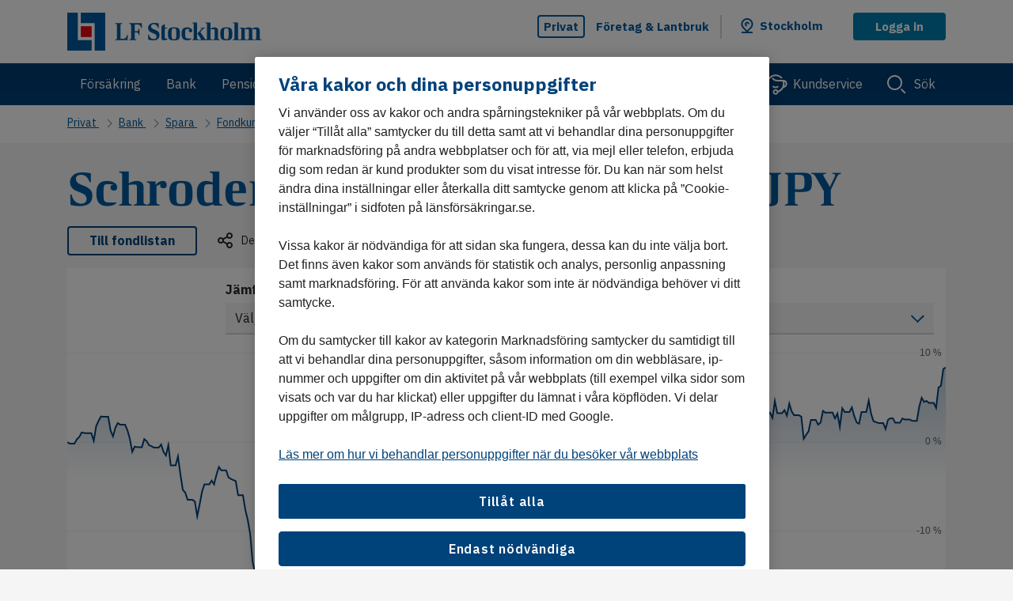

--- FILE ---
content_type: text/html; charset=utf-8
request_url: https://www.lansforsakringar.se/stockholm/privat/bank/spara/fondkurser/fond/?id=F0GBR04ADA
body_size: 8491
content:


<!DOCTYPE html>
<html lang=sv class="no-js">
<head>
	<script type="text/javascript" src="/ruxitagentjs_ICA7NVfqrux_10327251022105625.js" data-dtconfig="rid=RID_291150166|rpid=-2078683332|domain=lansforsakringar.se|reportUrl=/rb_68a59ad1-3b73-4839-a79a-4050e75c0de5|app=2f6eb48e6312ec2a|coo=1|owasp=1|featureHash=ICA7NVfqrux|rdnt=1|uxrgce=1|cuc=gi9ez0at|mel=100000|expw=1|dpvc=1|lastModification=1768214454059|tp=500,50,0|srbbv=2|agentUri=/ruxitagentjs_ICA7NVfqrux_10327251022105625.js"></script><link rel="dns-prefetch" href="https://cdn.cookielaw.org">
	<link rel="dns-prefetch" href="https://cdn.optimizely.com">
	<link rel="dns-prefetch" href="https://analytics.lansforsakringar.se">
	<script data-ot-ignore type="module" src="/Static/lfds-old/lfds.esm.js"></script>
    <link rel="stylesheet" href="/Static/lfds/main.css">


<link href="/Static/css/shared/style.css?v=zENZmR8mkwHrHRcAHTgXbr6I0dzzJXcxJuemt2KSRUs1" as="style"  rel="preload">

	<!-- Preload JS -->
	

	<link data-ot-ignore href="/Static/js/lfui.min.js?v=1lbQ2pc24FU2mbjcILR62MY4T_-u0MPP71-A8H6eqOs1" rel="modulepreload">


<link data-ot-ignore href="/Static/js/jquery-min.js?v=EEZBCVzQe1TpkEUeLfjEm53wpuqSSXGjiXFWAVaewp81" as="script" rel="preload">
<link data-ot-ignore href="/Static/js/modernizr.js?v=Ee7kjL-cYY9moq5v6jY3e8v3ltKundm3-al2FokWUPA1" as="script" rel="preload">
<link data-ot-ignore href="/Static/js/bundle.js?v=ZBp9exsxFQ-9NcEN8fshTli8eb57YhSqWtjLYzCMjxM1" as="script" rel="preload">

	

	<link href="/Static/css/shared/style.css?v=zENZmR8mkwHrHRcAHTgXbr6I0dzzJXcxJuemt2KSRUs1" rel="stylesheet"/>


	

<!-- OptanonConsentNoticeStart -->
<script type="text/javascript" src="https://cdn.cookielaw.org/consent/9064b15d-214c-46ee-a02c-a18549574bec/OtAutoBlock.js" ></script>
<script src="https://cdn.cookielaw.org/scripttemplates/otSDKStub.js" data-language="sv" type="text/javascript" charset="UTF-8" data-domain-script="9064b15d-214c-46ee-a02c-a18549574bec" ></script>
<script type="text/javascript">
function OptanonWrapper() { }
</script>
<!-- OptanonConsentNoticeEnd -->
	<meta charset="utf-8">
	<title>Fond - L&#228;nsf&#246;rs&#228;kringar</title>
	<meta name="viewport" content="width=device-width, initial-scale=1">
	<meta name="format-detection" content="telephone=no">
	<meta name="theme-color" content="#00427a" />



		<meta name="robots" content="noindex">

		<meta name="description" content="L&#228;nsf&#246;rs&#228;kringar finns n&#228;ra dig och erbjuder bank- och f&#246;rs&#228;kringstj&#228;nster f&#246;r privatpersoner, f&#246;retag och lantbrukare">
		<meta property="og:description" content="L&#228;nsf&#246;rs&#228;kringar finns n&#228;ra dig och erbjuder bank- och f&#246;rs&#228;kringstj&#228;nster f&#246;r privatpersoner, f&#246;retag och lantbrukare">
	<meta property="og:title" content="Fond - L&#228;nsf&#246;rs&#228;kringar">
	<meta property="og:type" content="article">
	<meta property="og:url" content="https://www.lansforsakringar.se/privat/bank/spara/fondkurser/fond/?id=F0GBR04ADA">

		<meta property="og:image" content="https://www.lansforsakringar.se/49d215/globalassets/aa-global/bilder/illustrationer/annat/logo_sociala_medier.png?w=1200&amp;h=630">

	<meta property="og:site_name" content="Länsförsäkringar">

	
	<meta name="twitter:card" content="summary_large_image">
	<meta name="twitter:site" content="@forsakringar">

	
	<meta property="ga:customer-segment" content="Privat">
	<meta property="ga:product-area" content="Bank">
	<meta property="ga:product-category" content="Spara">
	<meta property="ga:product" content="">
	<meta property="ga:companyid" content="28">
	<meta property="ga:companyname" content="LF Stockholm">
	<meta property="ga:transactionid" content="7621afbc148c4e04ba662fc5861e6ec6">
	<meta property="ga:pagetype" content="FundDetailsPage">
	<meta property="ga:page-category">

	<link rel="apple-touch-icon" href="/apple-touch-icon.png">

	<script data-ot-ignore>
		var gaVisitorGroups = "Desktop | Livsnjutare jobbonär | Familjeliv barnstol | Lördag";

		var hasCompanyFromIp = false;
		var cookieDomain = '.lansforsakringar.se';
	</script>


<script data-ot-ignore src="/Static/js/jquery-min.js?v=EEZBCVzQe1TpkEUeLfjEm53wpuqSSXGjiXFWAVaewp81"></script>
<script data-ot-ignore src="/Static/js/modernizr.js?v=Ee7kjL-cYY9moq5v6jY3e8v3ltKundm3-al2FokWUPA1"></script>

	

	

	
	
	<script type="text/javascript" src="https://dl.episerver.net/13.6.1/epi-util/find.js"></script>
<script type="text/javascript">
if(typeof FindApi === 'function'){var api = new FindApi();api.setApplicationUrl('/');api.setServiceApiBaseUrl('/find_v2/');api.processEventFromCurrentUri();api.bindWindowEvents();api.bindAClickEvent();api.sendBufferedEvents();}
</script>


	<link rel="canonical" href="https://www.lansforsakringar.se/privat/bank/spara/fondkurser/fond/?id=F0GBR04ADA">

	
	<link rel="icon" href="/favicon.ico" type="image/x-icon">

	
	<meta name="application-name" content="Länsförsäkringar" />
	<meta name="msapplication-config" content="/browserconfig.xml" />
		<meta name="msapplication-task" content="name=Privat;action-uri=/privat/;icon-uri=/favicon.ico" />
		<meta name="msapplication-task" content="name=F&#246;retag &amp; Lantbruk;action-uri=/foretag/;icon-uri=/favicon.ico" />
		<meta name="msapplication-task" content="name=Other languages;action-uri=/other-languages/;icon-uri=/favicon.ico" />
	<meta name="msapplication-starturl" content="./" />

<style>
#vehicle-insurance-app .modal {
z-index: 40050 !important;
}
//.async-hide { opacity: 0 !important}
</style>

<script async  type="text/plain"  src="https://www.googleoptimize.com/optimize.js?id=GTM-NL32QX2" class="optanon-category-C0002"></script>

<script async type="text/plain" src="https://cdn.optimizely.com/js/24091130558.js" class="optanon-category-C0002"></script>

<script>

var dataLayer = dataLayer || [];


//ga:customer-segment
//ga:product-area 
//ga:product-category
//ga:product
//ga:companyid
//ga:pagetype
//ga:page-category


function loadDataLayer(parameters) {
var $metaTags = $('meta[property^="ga:"]');
var customersegment, productarea, productcategory, companyname, companyid, productname, pagetype, pagecategory;


transactionid = Math.floor((Math.random() * 100000) + 1);


$metaTags.each(function () {
var $this = $(this);
switch ($this.attr('property')) {
case "ga:customer-segment":
customersegment = $this.attr('content');
break;
case "ga:product-area":
productarea = $this.attr('content');
break;
case "ga:product-category":
productcategory = $this.attr('content');
break;
case "ga:product":
productname = $this.attr('content');
break;
case "ga:companyname":
companyname = $this.attr('content');
break;
case "ga:companyid":
companyid = $this.attr('content');
break;
case "ga:pagetype":
pagetype = $this.attr('content');
break;
case "ga:page-category":
pagecategory = $this.attr('content');
break;
}
});


var jsonToDataLayerFromVariables = {
'customerSegment': customersegment, 'productArea': productarea,
'companyName': companyname, 'companyId': companyid, 'pageType': pagetype, 'visitorGroups': gaVisitorGroups, 'pageCategory': pagecategory
};


return jsonToDataLayerFromVariables;
}

dataLayer.push(loadDataLayer());
</script>

	<script data-ot-ignore type="text/javascript">
		var layoutObject = {
			segment: 'Privat',
			companyId: 28,
			companyName: 'LF Stockholm',
			environment: 'production',
			chatVisible: 'False',
			oneTrustOld: 'False',
			pageId: '217695',
			currentSegment: '0',
			hideFooterImage: 'False',
			hideFooterLinks: 'False',
			currentUrl: '%2fstockholm%2fprivat%2fbank%2fspara%2ffondkurser%2ffond%2f',
			rawUrl: '%2fstockholm%2fprivat%2fbank%2fspara%2ffondkurser%2ffond%2f%3fid%3dF0GBR04ADA',
			queryString: 'id%3dF0GBR04ADA'
		}
	</script>
</head>
<body id="top" data-companyid="28" >

	<script data-ot-ignore type="text/javascript">
		var internBannersTrackingList = [];
	</script>
	<!-- AS10OS -->

<!-- Google Tag Manager -->
<noscript>
<iframe src="//analytics.lansforsakringar.se/ns.html?id=GTM-PNC899" height="0" width="0" style="display:none;visibility:hidden"></iframe>
</noscript>

<script>
(function(w,d,s,l,i){w[l]=w[l]||[];w[l].push({'gtm.start':
new Date().getTime(),event:'gtm.js'});var f=d.getElementsByTagName(s)[0],
j=d.createElement(s),dl=l!='dataLayer'?'&l='+l:'';j.async=true;j.src=
'//analytics.lansforsakringar.se/gtm.js?id='+i+dl;f.parentNode.insertBefore(j,f);})
(window,document,'script','dataLayer','GTM-PNC899');
</script>
<!-- End Google Tag Manager -->
	<div class="page-container" style="display:inline">
		
		

		<a href="#content" class="skip-link"><span>Hoppa till innehåll</span></a>





<header id="header" class="header">
	<div class="header-topbar">
		<noscript>
	<div class="alert alert-info mb-0 bt-0">
		<div class="container">
			<div class="row">
				<div class="col-12 display-flex">
					<img src="/static/icons/info-blue.svg" alt class="header-info-icon">
					<p class="ml-05">
						F&#246;r en b&#228;ttre anv&#228;ndarupplevelse p&#229; lansforsakringar.se kan du aktivera JavaScript i din webbl&#228;sare
					</p>
				</div>
			</div>
		</div>
	</div>
</noscript>




<script data-ot-ignore>
	document.addEventListener('DOMContentLoaded', function () {
		LFOS.alert.init();
	});
</script>





<span id="current-company" class="sr-only" aria-live="assertive"></span>

<div role="dialog" aria-modal="false" aria-labelledby="company-selector-info-heading" aria-describedby="company-selector-info-text" class="company-selector bg-white mb-0 text-left change-company-in-header hidden">
	<section class="company-selector-section container-fluid pr-0 pl-0">

		<div class="row mx-0 justify-content-center">

			<div class="col-12 change-company-content">
				<div class="row justify-content-center">

					<div class="display-flex justify-content-center" style="padding-top: 2.5rem;">
						<div class="change-company-icon">
							<img role="graphics-symbol" aria-hidden="true" width="40" height="40" src="/static/icons/pin-40.svg" alt="Länsförsäkringar" />
						</div>
					</div>
					<div class="row col-12 justify-content-center mx-0 p-0">

						<div class="row col-12 change-company-list mx-0 px-0">

							<div class="col-lg-12 px-0" style="max-width: 51.6875rem;">

								<h1 id="company-selector-info-heading" class="h2 change-company-list-header-on-page" tabindex="-1">V&#228;lj ditt l&#228;nsbolag</h1>
								<div role="region" aria-labelledby="company-selector-info-heading" tabindex="-1"></div>
								<p id="company-selector-info-text" class="change-company-list-text mb-0">Alla bolag har unika villkor och priser. Ditt l&#228;nsbolag &#228;r d&#228;r du har din permanenta adress. Om du ska f&#246;rs&#228;kra ett fritidshus v&#228;ljer du det bolaget ist&#228;llet.</p>

								<div class="change-company-list-container">
									<div id="changeCompanyFormWrapper">
<form action="/GeoLocation/HandleChangeCompany" class="form-horizontal select-local-lf-form change-company-form" method="post" novalidate="">											<input type="hidden" name="isErrorPage">
											<input type="hidden" class="current-url" name="currentUrl" value="/stockholm/privat/bank/spara/fondkurser/fond/">
											<input type="hidden" class="raw-url" name="rawUrl" value="/stockholm/privat/bank/spara/fondkurser/fond/?id=F0GBR04ADA">
											<input type="hidden" class="querystring" name="querystring" value="id=F0GBR04ADA">
											<ul class="change-company-list-items px-0" id="changeCompanyListItems">
													<li>
														<lfds-form-input-checkbox lf-type="radio"
																				  lf-name="companySelection"
																				  lf-id="37"
																				  lf-label="Bergslagen"
																				  lf-value="37"
																				  class="change-company-list-item">

														</lfds-form-input-checkbox>
													</li>
													<li>
														<lfds-form-input-checkbox lf-type="radio"
																				  lf-name="companySelection"
																				  lf-id="2"
																				  lf-label="Blekinge"
																				  lf-value="2"
																				  class="change-company-list-item">

														</lfds-form-input-checkbox>
													</li>
													<li>
														<lfds-form-input-checkbox lf-type="radio"
																				  lf-name="companySelection"
																				  lf-id="3"
																				  lf-label="Dalarna"
																				  lf-value="3"
																				  class="change-company-list-item">

														</lfds-form-input-checkbox>
													</li>
													<li>
														<lfds-form-input-checkbox lf-type="radio"
																				  lf-name="companySelection"
																				  lf-id="43"
																				  lf-label="Gotland"
																				  lf-value="43"
																				  class="change-company-list-item">

														</lfds-form-input-checkbox>
													</li>
													<li>
														<lfds-form-input-checkbox lf-type="radio"
																				  lf-name="companySelection"
																				  lf-id="8"
																				  lf-label="G&#228;vleborg"
																				  lf-value="8"
																				  class="change-company-list-item">

														</lfds-form-input-checkbox>
													</li>
													<li>
														<lfds-form-input-checkbox lf-type="radio"
																				  lf-name="companySelection"
																				  lf-id="9"
																				  lf-label="G&#246;inge-Kristianstad"
																				  lf-value="9"
																				  class="change-company-list-item">

														</lfds-form-input-checkbox>
													</li>
													<li>
														<lfds-form-input-checkbox lf-type="radio"
																				  lf-name="companySelection"
																				  lf-id="10"
																				  lf-label="G&#246;teborg och Bohusl&#228;n"
																				  lf-value="10"
																				  class="change-company-list-item">

														</lfds-form-input-checkbox>
													</li>
													<li>
														<lfds-form-input-checkbox lf-type="radio"
																				  lf-name="companySelection"
																				  lf-id="11"
																				  lf-label="Halland"
																				  lf-value="11"
																				  class="change-company-list-item">

														</lfds-form-input-checkbox>
													</li>
													<li>
														<lfds-form-input-checkbox lf-type="radio"
																				  lf-name="companySelection"
																				  lf-id="14"
																				  lf-label="J&#228;mtland"
																				  lf-value="14"
																				  class="change-company-list-item">

														</lfds-form-input-checkbox>
													</li>
													<li>
														<lfds-form-input-checkbox lf-type="radio"
																				  lf-name="companySelection"
																				  lf-id="15"
																				  lf-label="J&#246;nk&#246;ping"
																				  lf-value="15"
																				  class="change-company-list-item">

														</lfds-form-input-checkbox>
													</li>
													<li>
														<lfds-form-input-checkbox lf-type="radio"
																				  lf-name="companySelection"
																				  lf-id="16"
																				  lf-label="Kalmar"
																				  lf-value="16"
																				  class="change-company-list-item">

														</lfds-form-input-checkbox>
													</li>
													<li>
														<lfds-form-input-checkbox lf-type="radio"
																				  lf-name="companySelection"
																				  lf-id="21"
																				  lf-label="Kronoberg"
																				  lf-value="21"
																				  class="change-company-list-item">

														</lfds-form-input-checkbox>
													</li>
													<li>
														<lfds-form-input-checkbox lf-type="radio"
																				  lf-name="companySelection"
																				  lf-id="24"
																				  lf-label="Norrbotten"
																				  lf-value="24"
																				  class="change-company-list-item">

														</lfds-form-input-checkbox>
													</li>
													<li>
														<lfds-form-input-checkbox lf-type="radio"
																				  lf-name="companySelection"
																				  lf-id="27"
																				  lf-label="Skaraborg"
																				  lf-value="27"
																				  class="change-company-list-item">

														</lfds-form-input-checkbox>
													</li>
													<li>
														<lfds-form-input-checkbox lf-type="radio"
																				  lf-name="companySelection"
																				  lf-id="50"
																				  lf-label="Sk&#229;ne"
																				  lf-value="50"
																				  class="change-company-list-item">

														</lfds-form-input-checkbox>
													</li>
													<li>
														<lfds-form-input-checkbox lf-type="radio"
																				  lf-checked="lf-checked"
																				  lf-name="companySelection"
																				  lf-id="28"
																				  lf-label="Stockholm"
																				  lf-value="28"
																				  class="change-company-list-item">

														</lfds-form-input-checkbox>
													</li>
													<li>
														<lfds-form-input-checkbox lf-type="radio"
																				  lf-name="companySelection"
																				  lf-id="29"
																				  lf-label="S&#246;rmland"
																				  lf-value="29"
																				  class="change-company-list-item">

														</lfds-form-input-checkbox>
													</li>
													<li>
														<lfds-form-input-checkbox lf-type="radio"
																				  lf-name="companySelection"
																				  lf-id="31"
																				  lf-label="Uppsala"
																				  lf-value="31"
																				  class="change-company-list-item">

														</lfds-form-input-checkbox>
													</li>
													<li>
														<lfds-form-input-checkbox lf-type="radio"
																				  lf-name="companySelection"
																				  lf-id="32"
																				  lf-label="V&#228;rmland"
																				  lf-value="32"
																				  class="change-company-list-item">

														</lfds-form-input-checkbox>
													</li>
													<li>
														<lfds-form-input-checkbox lf-type="radio"
																				  lf-name="companySelection"
																				  lf-id="34"
																				  lf-label="V&#228;sterbotten"
																				  lf-value="34"
																				  class="change-company-list-item">

														</lfds-form-input-checkbox>
													</li>
													<li>
														<lfds-form-input-checkbox lf-type="radio"
																				  lf-name="companySelection"
																				  lf-id="35"
																				  lf-label="V&#228;sternorrland"
																				  lf-value="35"
																				  class="change-company-list-item">

														</lfds-form-input-checkbox>
													</li>
													<li>
														<lfds-form-input-checkbox lf-type="radio"
																				  lf-name="companySelection"
																				  lf-id="4"
																				  lf-label="&#196;lvsborg"
																				  lf-value="4"
																				  class="change-company-list-item">

														</lfds-form-input-checkbox>
													</li>
													<li>
														<lfds-form-input-checkbox lf-type="radio"
																				  lf-name="companySelection"
																				  lf-id="42"
																				  lf-label="&#214;stg&#246;ta"
																				  lf-value="42"
																				  class="change-company-list-item">

														</lfds-form-input-checkbox>
													</li>
											</ul>
</form>									</div>

									<div class="change-company-dropdown-container col-12">
<form action="/GeoLocation/HandleChangeCompany" class="form-horizontal select-local-lf-form" method="post" novalidate="">											<input type="hidden" name="isErrorPage">
											<input type="hidden" class="current-url" name="currentUrl" value="/stockholm/privat/bank/spara/fondkurser/fond/">
											<input type="hidden" class="raw-url" name="rawUrl" value="/stockholm/privat/bank/spara/fondkurser/fond/?id=F0GBR04ADA">
											<input type="hidden" class="querystring" name="querystring" value="id=F0GBR04ADA">
											<div class="row change-company-input-container justify-content-center">
												<div class="col-sm-4 change-company-input">
													<div data-bs-theme="on-white">

														

<div class="select custom-dd-select" id="86584ed747d8408082fbd7654be271b3" tabindex="0" >
	<label for="dd86584ed747d8408082fbd7654be271b3" class="select-label sr-only" >V&#228;lj l&#228;nsf&#246;rs&#228;kringsbolag n&#228;ra dig</label>
	<select id="dd86584ed747d8408082fbd7654be271b3" class="select-options" name="companySelection" >
				<option value disabled hidden >V&#228;lj</option>

				<option value="37" >Bergslagen</option>
				<option value="2" >Blekinge</option>
				<option value="3" >Dalarna</option>
				<option value="43" >Gotland</option>
				<option value="8" >G&#228;vleborg</option>
				<option value="9" >G&#246;inge-Kristianstad</option>
				<option value="10" >G&#246;teborg och Bohusl&#228;n</option>
				<option value="11" >Halland</option>
				<option value="14" >J&#228;mtland</option>
				<option value="15" >J&#246;nk&#246;ping</option>
				<option value="16" >Kalmar</option>
				<option value="21" >Kronoberg</option>
				<option value="24" >Norrbotten</option>
				<option value="27" >Skaraborg</option>
				<option value="50" >Sk&#229;ne</option>
				<option value="28" selected>Stockholm</option>
				<option value="29" >S&#246;rmland</option>
				<option value="31" >Uppsala</option>
				<option value="32" >V&#228;rmland</option>
				<option value="34" >V&#228;sterbotten</option>
				<option value="35" >V&#228;sternorrland</option>
				<option value="4" >&#196;lvsborg</option>
				<option value="42" >&#214;stg&#246;ta</option>
	</select>
</div>

<script data-ot-ignore>
	$(document).ready(function () {
		window.customSelect.initSelect($('#86584ed747d8408082fbd7654be271b3')[0])


		let lbl = $('label', '#86584ed747d8408082fbd7654be271b3')
		$('select', '#86584ed747d8408082fbd7654be271b3').attr('aria-labelledby', lbl.attr('id'))

		$('#86584ed747d8408082fbd7654be271b3').on('change', function () {
			if ($(this).find(":selected").length > 0 && $('#86584ed747d8408082fbd7654be271b3').val($(this).find(":selected").valid())) {
				$('#86584ed747d8408082fbd7654be271b3').closest('.form-group').removeClass('has-danger').addClass('has-valid')
				$('#86584ed747d8408082fbd7654be271b3').closest('.form-group').find(".form-control-feedback").removeClass('field-validation-error').addClass('field-validation-valid').html("")
			}
		})
	})
</script>


													</div>

												</div>
												<div class="col-sm-4 change-company-submit">
													<lfds-button lf-text="Spara"
																 class="change-company-submit-btn"
																 lf-type="submit"
																 lf-variant="primary"></lfds-button>
												</div>
											</div>
</form>									</div>
								</div>

								<div class="change-company-zipcode-container hidden col-12 px-0">
<form action="/GeoLocation/HandleChangeCompany" class="form-horizontal select-local-lf-form" method="post" novalidate="">										<input type="hidden" name="isErrorPage">
										<input type="hidden" class="current-url" name="currentUrl" value="/stockholm/privat/bank/spara/fondkurser/fond/">
										<input type="hidden" class="raw-url" name="rawUrl" value="/stockholm/privat/bank/spara/fondkurser/fond/?id=F0GBR04ADA">
										<input type="hidden" class="querystring" name="querystring" value="id=F0GBR04ADA">
										<input type="hidden" id="zipcodeRequiredErrorMessage" value="Fyll i postnummer">
										<input type="hidden" id="zipcodeFormatErrorMessage" value="Fyll i fem siffror">
										<input type="hidden" id="zipcodeRangeErrorMessage" value="Tyv&#228;rr, vi kan inte hitta postnumret. F&#246;rs&#246;k igen vid ett senare tillf&#228;lle.">
										<input type="hidden" id="data-token" value="rRqwrqm15Ok9t7ElYoB2nDwlEeIErrQqM__tJj5oUXGKpSbNwfesQlWP7rTAVrqjJFjab63ZzMhmejRhX-d_5MsIJE4tbhYSAzv8zcefcAw1:EE53CEwEjOs15RJLj4W3VjNai-1b17MMqyY1zLYThpziGrN4LXwbsRG2p7joB1cYg1YQbai4FDhqZdqYs74yk8rbbYcgM-isg15vOE1FC4c1" />
										<div class="row change-company-zipcode-input-container m-0">
											<div class="col-sm-4 change-company-zipcode-input">
												<lfds-form-input class="company-zipcode"
																 lf-name="zipcode"
																 lf-id="change-company-zipcode-input"
																 lf-label="Ange ditt postnummer"
																 lf-type="text"></lfds-form-input>

											</div>
											<div class="col-sm-4 change-company-submit " id="zipcode-btn-submit">
												<lfds-button 
															 lf-text="Spara"
															 lf-type="submit"
															 lf-name="submit-zipcode-input-btn"
															 class="change-company-submit-btn"></lfds-button>
											</div>
										</div>
</form>								</div>

								<div class="change-company-selection-mode-container row change-company-list-options col-12 justify-content-left m-0">

									<button type="button" class="btn btn-link link-no-underline select-company-by-list hidden" data-select="S&#246;k via lista" data-zipcode="S&#246;k via postnummer">
										<span class="regular-link">
											S&#246;k via lista
										</span>
									</button>

									<button type="button" class="btn btn-link link-no-underline select-company-by-zipcode" data-select="S&#246;k via lista" data-zipcode="S&#246;k via postnummer">
										<span class="regular-link">
											S&#246;k via postnummer
										</span>
									</button>

									<button id="test1" aria-label="Hitta min position" type="button" class="btn btn-link link-no-underline select-company-by-gps-position">
										<span class="geoloading"></span>
										<span class="regular-link">
											Hitta min position
										</span>
									</button>
								</div>
								<div class="col-lg-11 geofeedback-container hidden">
									<lfds-config lf-asset-path="/Static/lfds-old/assets">
										<lfds-notification-alert  lf-variant="error" lf-type="info-box" lf-heading="" lf-heading-level="h2">
											<p class="alert-content geofeedback" role="alert"></p>
										</lfds-notification-alert>
									</lfds-config>
								</div>
								<div class="col-lg-11 geofeedback-container-info hidden">
									<lfds-config lf-asset-path="/Static/lfds-old/assets">
										<lfds-notification-alert lf-variant="info" lf-type="info-box" lf-heading="" lf-heading-level="h2">
											<p class="alert-content geofeedback" role="alert"></p>
										</lfds-notification-alert>
									</lfds-config>
								</div>
							</div>
							<div class="change-company-map">
								<img class="change-company-map-image" src="/static/icons/special/lf-sverige-429.svg" alt="Sverige-karta" aria-hidden="true" role="graphics-symbol" width="187" height="429" loading="lazy"/>
							</div>
						</div>
					</div>
					<div class="shark-fin"></div>
				</div>
			</div>
		</div>

		<div class="row mx-0 change-company-close-button-container">
			<button type="button" class="change-company-close-button" aria-label="St&#228;ng l&#228;nsbolagsv&#228;ljare">
				<span class="sr-only">St&#228;ng l&#228;nsbolagsv&#228;ljare</span>
				<div class="change-company-close-button-icon">
					<svg role="graphics-symbol" aria-hidden="true" class="icon change-company-close-button-icon-large" width="40" height="40">
						<use xmlns:xlink="http://www.w3.org/1999/xlink" xlink:href="/static/icons/40/icons.svg#cross-40"></use>
					</svg>
					<svg role="graphics-symbol" aria-hidden="true" class="icon change-company-close-button-icon-small" width="32" height="32">
						<use xmlns:xlink="http://www.w3.org/1999/xlink" xlink:href="/static/icons/32/icons.svg#cross-32"></use>
					</svg>
				</div>
			</button>
		</div>

	</section>
</div>

<script data-ot-ignore>

	document.addEventListener('DOMContentLoaded', function () {
		LFOS.companyselector.init();
	});

</script>
		<div class="row toplist-mobile-logo d-md-none mx-0 px-0">
			<div class="col-7 col-sm-8 col-md-4 header-toplist-logo">
				<a href="/stockholm/privat/" class="header-logo-link logo-link link-no-underline" aria-label="Link LF Stockholm. G&#229; till startsida">
					<img width="135" height="27" src="/4a433f/globalassets/aa-global/bilder/logotyper/eliot/lf-stockholm.svg" alt="LF Stockholm" class="logo" id="logo"></a>
			</div>
			<button class="change-company-button link-no-underline" role="button" aria-label="Byt l&#228;nsbolag. Vald: Stockholm" aria-expanded="false">
				<div class="shark-fin"></div>
				<img width="24" height="24" src="/Static/icons/pin-24.svg" class="header-change-company-icon d-inline-block" alt="">
			</button>
			<div role="dialog" aria-modal="false" aria-labelledby="company-selector-info-popup-header-mobile" aria-describedby="company-selector-info-popup-text-mobile" class="change-company-info-popup hidden company-selector-info-banner">
				<h2 id="company-selector-info-popup-header-mobile" class="h5 mb-05">Du ser villkor och priser f&#246;r LF Stockholm</h2>
				<p id="company-selector-info-popup-text-mobile" class="mb-2">Du kan enkelt byta l&#228;nsbolag h&#228;r.</p>
				<div class="company-selector-info-popup-buttons">
					<lfds-button lf-type="button"
								 lf-variant="secondary"
								 lf-size="large"
								 lf-width="full-width"
								 lf-aria-label="&#196;ndra l&#228;nsbolag"
								 class="w-100 company-selector-info-banner-change-button">
					&#196;ndra
					</lfds-button>
					<lfds-button lf-type="button"
								 lf-variant="secondary"
								 lf-size="large"
								 lf-width="full-width"
								 lf-aria-label="St&#228;ng informationsmeddelande"
								 class="w-100 company-selector-info-banner-close-button">
					St&#228;ng
					</lfds-button>
				</div>
			</div>
		</div>

		<div class="header-toplist">
			<div class="header-nav bg-white d-md-none">
				<button id="menu-md-down" class="header-nav-button btn" role="button" aria-expanded="false" style="display:none;">
					<div class="header-nav-button-icon">
						<span></span>
						<span></span>
						<span></span>
						<span></span>
					</div>
					<span>Meny</span>
				</button>

			</div>
			<div class="container">
				<div class="row flex-items-xs-middle toplist-xs">
					<div class="col-7 col-sm-8 col-md-4 header-toplist-logo d-none d-md-block">
						<a href="/stockholm/privat/" class="header-logo-link logo-link link-no-underline" aria-label="Link LF Stockholm. G&#229; till startsida">
						<img width="135" height="27" src="/4a433f/globalassets/aa-global/bilder/logotyper/eliot/lf-stockholm.svg" alt="LF Stockholm" class="logo" id="logo"></a>
					</div>
					<div class="col-5 col-sm-4 col-md-8 display-flex justify-content-end">
						<nav aria-label="segment">
							<ul class="header-segments mb-0">

									<li class="d-none d-lg-block active">
										<a href="/stockholm/privat/" class="link-no-underline header-segments-link" data - segmentid="0)">Privat </a >
									</li>
									<li class="d-none d-lg-block ">
										<a href="/stockholm/foretag/" class="link-no-underline header-segments-link" data - segmentid="1)"> F&#246;retag &amp; Lantbruk </a >
									</li>
									<li class="header-segments-divider d-none d-lg-block">
									</li>
								<li class="d-none d-md-block mx-0">
									<button class="change-company-button link-no-underline" role="button" aria-label="Byt l&#228;nsbolag. Vald: Stockholm" aria-expanded="false">
										<div class="shark-fin"></div>
										<img width="24" height="24" src="/Static/icons/pin-24.svg" class="header-change-company-icon d-inline-block" alt="">
										<a class="header-change-company-text">Stockholm</a>
									</button>
									<div role="dialog" aria-modal="false" aria-labelledby="company-selector-info-popup-header" aria-describedby="company-selector-info-popup-text" class="change-company-info-popup hidden company-selector-info-banner">
										<h2 id="company-selector-info-popup-header" class="h5 mb-05">Du ser villkor och priser f&#246;r LF Stockholm</h2>
										<p id="company-selector-info-popup-text" class="mb-2">Du kan enkelt byta l&#228;nsbolag h&#228;r.</p>
										<div class="company-selector-info-popup-buttons">
											<lfds-button lf-type="button"
											             lf-variant="secondary"
											             lf-size="large"
											             lf-width="full-width"
											             lf-aria-label="&#196;ndra l&#228;nsbolag"
											             class="w-100 company-selector-info-banner-change-button">
												&#196;ndra
											</lfds-button>
											<lfds-button lf-type="button"
											             lf-variant="secondary"
											             lf-size="large"
											             lf-width="full-width"
											             lf-aria-label="St&#228;ng informationsmeddelande"
											             class="w-100 company-selector-info-banner-close-button">
												St&#228;ng
											</lfds-button>
										</div>
									</div>
								</li>

									<li class="header-segments-login d-none d-md-block">
										<a href="https://secure246.lansforsakringar.se/nim/" class="d-block btn btn-login-logout">Logga in</a>
									</li>
							</ul>
							<ul class="header-segments-mobile mb-0">
								<li class="toplist-mobile-container">
									<li class="header-segments-mobile-login d-md-none" id="mobile-search-button">
										<a href="#" class="header-nav bg-white d-md-none">
											<button class="toplist-mobile-buttons btn" id="mobile-search-closed" aria-expanded="false">
												<svg role="graphics-symbol" aria-hidden="true" class="icon d-lg-none" width="35" height="24">
													<use xmlns:xlink="http://www.w3.org/1999/xlink" xlink:href="/Static/icons/24/icons.svg#search-24"></use>
												</svg>
												S&#246;k
											</button>
											<button class="toplist-mobile-buttons btn hidden" id="mobile-search-open" aria-expanded="true">
												<div class="header-nav-button-icon open" style="margin-top:8px;">
													<span></span>
													<span></span>
													<span></span>
													<span></span>
												</div>
												S&#246;k
											</button>
										</a>
									</li>
									<li class="toplist-mobile-divider d-md-none"></li>
										<li class="header-segments-mobile-login d-md-none" id="mobile-login-button">
											<a href="https://secure246.lansforsakringar.se/nim/">
												<button class="toplist-mobile-buttons btn" aria-label="Logga in">
													<svg role="graphics-symbol" aria-hidden="true" class="icon d-lg-none" width="30" height="24">
														<use xmlns:xlink="http://www.w3.org/1999/xlink" xlink:href="/Static/icons/24/icons.svg#padlock-24"></use>
													</svg>
													Logga in
												</button>
											</a>
										</li>
								</li>
							</ul>
						</nav>
					</div>
				</div>
			</div>
		</div>
		<div class="nav-xs-collapsable-wrapper">
			<div class="nav-xs-collapsable" id="top-navigation"></div>
		</div>
		<div class="header-search-xs-sm-form d-md-none hidden" id="mobile-search">

			<div class="search-bar-wrapper">
				<form action="/alvsborg/privat/sok/" role="search" class="display-flex" id="site-search-xs-sm" novalidate>
					<div class="toplist-mobile-search-icon">
						<svg role="graphics-symbol" aria-hidden="true" class="icon d-lg-none" width="35" height="24">
							<use xmlns:xlink="http://www.w3.org/1999/xlink" xlink:href="/Static/icons/24/icons.svg#search-24"></use>
						</svg>
					</div>
					<div class="flex-1 typeahead-container">
						<input type="text" name="query" class="form-control search-mobile" value="" id="search-xs-sm" autocomplete="off" aria-label="S&#246;k p&#229; lansforsakringar.se">
						<button type="button" class="clear-button">
							<svg role="graphics-symbol" aria-hidden="true" class="icon d-lg-none" width="20" height="20">
								<use xmlns:xlink="http://www.w3.org/1999/xlink" xlink:href="/Static/icons/20/icons.svg#cross-20"></use>
							</svg>
						</button>
						<input type="hidden" name="facet" value="privat"/>
					</div>
					<button type="submit" class="btn btn-outline-secondary btn-sm d-none" id="button-search-site-xs-sm" data-url="/alvsborg/privat/sok/">
						S&#246;k
					</button>
				</form>
			</div>

		</div>
	</div>
</header>
<div id="search-lg-up-overlay" class="header-overlay d-none"></div>
<div id="mega-menu-overlay" class="header-overlay d-none"></div>

		<div class="breadcrumbs-wrapper">

			<div class="bg-white border-bottom-1-body-bg">
				<div class="container">
					<nav aria-label="Du &#228;r h&#228;r">
						<ol itemscope itemtype="https://schema.org/BreadcrumbList" class="breadcrumb pl-0 pr-0 mb-0">
										<li class="breadcrumb-item" itemprop="itemListElement" itemscope itemtype="https://schema.org/ListItem">
											<a href="/privat/" itemprop="item" class="js-breadcrumb-url">
												<span itemprop="name" class="js-breadcrumb-name">Privat</span>
											</a>
											<meta itemprop="position" content="1" />

										</li>
										<li class="breadcrumb-item" itemprop="itemListElement" itemscope itemtype="https://schema.org/ListItem">
											<a href="/privat/bank/" itemprop="item" class="js-breadcrumb-url">
												<span itemprop="name" class="js-breadcrumb-name">Bank</span>
											</a>
											<meta itemprop="position" content="2" />

										</li>
										<li class="breadcrumb-item" itemprop="itemListElement" itemscope itemtype="https://schema.org/ListItem">
											<a href="/privat/bank/spara/" itemprop="item" class="js-breadcrumb-url">
												<span itemprop="name" class="js-breadcrumb-name">Spara</span>
											</a>
											<meta itemprop="position" content="3" />

										</li>
										<li class="breadcrumb-item" itemprop="itemListElement" itemscope itemtype="https://schema.org/ListItem">
											<a href="/privat/bank/spara/fondkurser/" itemprop="item" class="js-breadcrumb-url">
												<span itemprop="name" class="js-breadcrumb-name">Fondkurser</span>
											</a>
											<meta itemprop="position" content="4" />

										</li>
										<li class="breadcrumb-item active">
											<span itemprop="name" class="js-breadcrumb-name" aria-current="page">Fond</span>
										</li>

						</ol>
					</nav>
				</div>

			</div>
		</div>



		<main class="main" id="content">
			<div class="container main-container">
				



	<div id="root">
		<div class="display-flex justify-center mb-1">
			<div class="lf-spinner">
	<svg viewBox="0 0 105 105" x="0" y="0" role="animation">
		<circle class="static-circle" r="45%" cx="50%" cy="50%"></circle>
		<circle class="lf-spinner-dash" r="45%" cx="50%" cy="50%"></circle>
		<line class="lf-spinner-back-line" x1="50%" y1="50%" x2="100%" y2="50%"></line>
		<line class="lf-spinner-forward-line" x1="50%" y1="50%" x2="100%" y2="50%"></line>
	</svg>
</div>
		</div>
	</div>
	<script data-ot-ignore src=https://www.lansforsakringar.se/kop/fondlistan/env.js defer></script>
	<script data-ot-ignore src=https://www.lansforsakringar.se/kop/fondlistan/apps/details.min.js defer></script>

			</div>
		</main>

		<div id="footer"></div>


		<div class="bottom-info">

		</div>

	</div>

	<script data-ot-ignore src="/Static/js/lfui.min.js?v=1lbQ2pc24FU2mbjcILR62MY4T_-u0MPP71-A8H6eqOs1" type="module"></script>


<script data-ot-ignore="" src="/Static/js/bundle.js?v=ZBp9exsxFQ-9NcEN8fshTli8eb57YhSqWtjLYzCMjxM1"></script>
	


<script data-ot-ignore="" src="/Static/js/bundle.onetrustLayoutModifier.js?v=r_ULaRxKkEPOGy6DqyX5taxMi9lsx_e9Lz01XrPgLyo1"></script>
<style>
#menu-md-down {height:3.5rem;}
</style>



	<script data-ot-ignore>includeChatScript("True");</script>
</body>
</html>

--- FILE ---
content_type: text/html; charset=utf-8
request_url: https://www.lansforsakringar.se/api/footer/content?companyId=28&segmentId=0&pageId=217695&hideFooterImage=False&hideFooterLinks=False&currentUrl=%2fstockholm%2fprivat%2fbank%2fspara%2ffondkurser%2ffond%2f&rawUrl=%2fstockholm%2fprivat%2fbank%2fspara%2ffondkurser%2ffond%2f%3fid%3dF0GBR04ADA&queryString=id%3dF0GBR04ADA&isLogoutPage=false
body_size: 4094
content:
<footer class="footer">
	<!-- Merkle Survey -->
	<script>
  (function(s, u, r, v, e, y) {
    s[r] = s[r] || [];
    e = u.getElementsByTagName('head')[0];
    y = u.createElement('script');
    y.async = 1;
    y.src = "/4aaf58/globalassets/aa-global/skript/ocs/sid.1707922679019.5364898111508332.js";
	y.onload = function () {
		document.documentElement.style.setProperty('--ocs-font', 'var(--lfds-typography-font-family-base)');
	};
    e.appendChild(y);
  })(window, document, '_ocs', 'sid.1707922679019.5364898111508332');
</script>
	<style>
		.ocs_survey.ocs_modal * {
			font-family: inherit !important;
		}
	</style>
	<!-- End Merkle Survey -->
	<div class="footer-top">
				<div class="bg-white pb-2 pt-2">
					<div class="footer-image" style="background-image: url('/4ad90e/globalassets/aa-global/bilder/illustrationer/sidfotsillustrationer/sidfotsillustration_stockholm.svg');"></div>
				</div>
			<div class="container">
				<div class="row pt-2">
						<div class="col-12 col-md-4 col-lg-3 col-xl-2">
							<p class="h3 footer-heading d-none d-md-block">Hj&#228;lp mig att</p>
							<ul class="link-hover-underline list-unstyled d-none d-md-block">
									<li><a href="https://ext-web.lansforsakringar.se/skadeanmalan/" class="link-adaptive ">Anm&#228;la skada</a></li>
									<li><a href="https://secure246.lansforsakringar.se/im/loggain" class="link-adaptive ">Logga in p&#229; Mina sidor</a></li>
									<li><a href="/privat/bank/bli-bankkund/" class="link-adaptive ">Bli bankkund</a></li>
									<li><a href="/privat/forsakring/" class="link-adaptive ">Teckna f&#246;rs&#228;kring</a></li>
									<li><a href="/privat/forsakring/hemforsakring/" class="link-adaptive ">Teckna hemf&#246;rs&#228;kring</a></li>
									<li><a href="/privat/bank/lana/" class="link-adaptive ">Ans&#246;ka om l&#229;n</a></li>
									<li><a href="/privat/forsakring/reseforsakring/resekortet/" class="link-adaptive ">Hitta resekortet</a></li>
									<li><a href="/privat/bank/bank-id/" class="link-adaptive ">Skaffa BankID</a></li>
									<li><a href="/privat/bank/kort--betalningar/swish/" class="link-adaptive ">Skaffa Swish</a></li>
									<li><a href="https://www.larmtjanst.se/" class="link-adaptive ">Anm&#228;l f&#246;rs&#228;kringsbedr&#228;geri</a></li>
							</ul>

							<button type="button"
									class="btn btn-more d-md-none pb-08 pt-08"
									data-bs-toggle="collapse"
									data-bs-target="#custom-link-list"
									aria-expanded="false"
									aria-controls="collapseExample">
								Hj&#228;lp mig att
							</button>
							<div class="collapse d-md-none" id="custom-link-list">
								<ul class="list-unstyled pt-05">
										<li><a href="https://ext-web.lansforsakringar.se/skadeanmalan/" class="link-adaptive">Anm&#228;la skada</a></li>
										<li><a href="https://secure246.lansforsakringar.se/im/loggain" class="link-adaptive">Logga in p&#229; Mina sidor</a></li>
										<li><a href="/privat/bank/bli-bankkund/" class="link-adaptive">Bli bankkund</a></li>
										<li><a href="/privat/forsakring/" class="link-adaptive">Teckna f&#246;rs&#228;kring</a></li>
										<li><a href="/privat/forsakring/hemforsakring/" class="link-adaptive">Teckna hemf&#246;rs&#228;kring</a></li>
										<li><a href="/privat/bank/lana/" class="link-adaptive">Ans&#246;ka om l&#229;n</a></li>
										<li><a href="/privat/forsakring/reseforsakring/resekortet/" class="link-adaptive">Hitta resekortet</a></li>
										<li><a href="/privat/bank/bank-id/" class="link-adaptive">Skaffa BankID</a></li>
										<li><a href="/privat/bank/kort--betalningar/swish/" class="link-adaptive">Skaffa Swish</a></li>
										<li><a href="https://www.larmtjanst.se/" class="link-adaptive">Anm&#228;l f&#246;rs&#228;kringsbedr&#228;geri</a></li>
								</ul>
							</div>
						</div>
											<div class="col-12 col-md-4 col-lg-3 col-xl-2">
							<p class="h3 footer-heading d-none d-md-block">L&#228;s mer om</p>
							<ul class="link-hover-underline list-unstyled d-none d-md-block">
									<li><a href="https://www.lansfast.se/vara-tjanster/?utm_source=LF&utm_medium=link&utm_campaign=LF_sidfot" class="link-adaptive">Tj&#228;nster f&#246;r din bostadsaff&#228;r</a></li>
									<li><a href="/privat/forsakring/bilforsakring/" class="link-adaptive">Bilf&#246;rs&#228;kring</a></li>
									<li><a href="/privat/pension/" class="link-adaptive">Pensionen</a></li>
									<li><a href="/privat/bank/spara/" class="link-adaptive">Sparande</a></li>
									<li><a href="/privat/kundservice/juridik-sakerhet/sakerhet-pa-internet/" class="link-adaptive">S&#228;kerhet p&#229; internet</a></li>
									<li><a href="/privat/kundservice/juridik-sakerhet/" class="link-adaptive">Juridik &amp; s&#228;kerhet</a></li>
									<li><a href="/privat/bank/kort--betalningar/autogiro/" class="link-adaptive">Autogiro</a></li>
									<li><a href="/privat/bank/kort--betalningar/e-faktura/" class="link-adaptive">E-faktura</a></li>
									<li><a href="/privat/bank/bolan/" class="link-adaptive">Bol&#229;n</a></li>
									<li><a href="/privat/tips-guider/" class="link-adaptive">Tips &amp; guider</a></li>
							</ul>

							<button type="button"
									class="btn btn-more d-md-none pb-08 pt-08"
									data-bs-toggle="collapse"
									data-bs-target="#read-more-links"
									aria-expanded="false"
									aria-controls="collapseExample">
								L&#228;s mer om
							</button>
							<div class="collapse d-md-none" id="read-more-links">
								<ul class="list-unstyled pt-05">
										<li><a href="https://www.lansfast.se/vara-tjanster/?utm_source=LF&utm_medium=link&utm_campaign=LF_sidfot" class="link-adaptive">Tj&#228;nster f&#246;r din bostadsaff&#228;r</a></li>
										<li><a href="/privat/forsakring/bilforsakring/" class="link-adaptive">Bilf&#246;rs&#228;kring</a></li>
										<li><a href="/privat/pension/" class="link-adaptive">Pensionen</a></li>
										<li><a href="/privat/bank/spara/" class="link-adaptive">Sparande</a></li>
										<li><a href="/privat/kundservice/juridik-sakerhet/sakerhet-pa-internet/" class="link-adaptive">S&#228;kerhet p&#229; internet</a></li>
										<li><a href="/privat/kundservice/juridik-sakerhet/" class="link-adaptive">Juridik &amp; s&#228;kerhet</a></li>
										<li><a href="/privat/bank/kort--betalningar/autogiro/" class="link-adaptive">Autogiro</a></li>
										<li><a href="/privat/bank/kort--betalningar/e-faktura/" class="link-adaptive">E-faktura</a></li>
										<li><a href="/privat/bank/bolan/" class="link-adaptive">Bol&#229;n</a></li>
										<li><a href="/privat/tips-guider/" class="link-adaptive">Tips &amp; guider</a></li>
								</ul>
							</div>
						</div>
											<div class="col-12 col-md-4 col-lg-3 col-xl-2">
							<p class="h3 footer-heading d-none d-md-block">Om oss</p>
							<ul class="link-hover-underline list-unstyled d-none d-md-block">
									<li><a href="/privat/om-oss/" class="link-adaptive">Om LF Stockholm</a></li>
									<li><a href="/privat/om-oss/erbjudanden/" class="link-adaptive">Erbjudanden</a></li>
									<li><a href="/privat/om-oss/digitala-tjanster/" class="link-adaptive">Digitala tj&#228;nster</a></li>
									<li><a href="/privat/om-oss/om-lansforsakringsgruppen/" class="link-adaptive">L&#228;nsf&#246;rs&#228;kringsgruppen</a></li>
									<li><a href="/privat/om-oss/press-media/" class="link-adaptive">Press &amp; media</a></li>
									<li><a href="/privat/om-oss/finansiellt/" class="link-adaptive">Finansiellt</a></li>
									<li><a href="/privat/om-oss/hallbarhet/" class="link-adaptive">H&#229;llbarhet</a></li>
									<li><a href="/privat/om-oss/jobba-hos-oss/" class="link-adaptive">Jobba hos oss</a></li>
									<li><a href="/privat/om-oss/tillganglighet/" class="link-adaptive">Tillg&#228;nglighet</a></li>
									<li><a href="/privat/om-oss/forskning/" class="link-adaptive">Forskning</a></li>
							</ul>

							<button type="button"
									class="btn btn-more d-md-none pb-08 pt-08"
									data-bs-toggle="collapse"
									data-bs-target="#about-us-links"
									aria-expanded="false"
									aria-controls="collapseExample">
								Om oss
							</button>
							<div class="collapse d-md-none" id="about-us-links">
								<ul class="list-unstyled pt-05">
										<li><a href="/privat/om-oss/" class="link-adaptive">Om LF Stockholm</a></li>
										<li><a href="/privat/om-oss/erbjudanden/" class="link-adaptive">Erbjudanden</a></li>
										<li><a href="/privat/om-oss/digitala-tjanster/" class="link-adaptive">Digitala tj&#228;nster</a></li>
										<li><a href="/privat/om-oss/om-lansforsakringsgruppen/" class="link-adaptive">L&#228;nsf&#246;rs&#228;kringsgruppen</a></li>
										<li><a href="/privat/om-oss/press-media/" class="link-adaptive">Press &amp; media</a></li>
										<li><a href="/privat/om-oss/finansiellt/" class="link-adaptive">Finansiellt</a></li>
										<li><a href="/privat/om-oss/hallbarhet/" class="link-adaptive">H&#229;llbarhet</a></li>
										<li><a href="/privat/om-oss/jobba-hos-oss/" class="link-adaptive">Jobba hos oss</a></li>
										<li><a href="/privat/om-oss/tillganglighet/" class="link-adaptive">Tillg&#228;nglighet</a></li>
										<li><a href="/privat/om-oss/forskning/" class="link-adaptive">Forskning</a></li>
								</ul>
							</div>
						</div>
											<div class="col-12 col-md-4 col-lg-3 col-xl-2">
							<p class="h3 footer-heading d-none d-md-block">Kundservice</p>
							<ul class="link-hover-underline list-unstyled d-none d-md-block">
									<li><a href="/privat/kundservice/bank-och-pension/#kontakt" class="link-adaptive">Bank och pension</a></li>
									<li><a href="/privat/kundservice/forsakring/#kontakt" class="link-adaptive">F&#246;rs&#228;kring</a></li>
									<li><a href="/privat/kundservice/skada-forlust-och-sjukdom/#kontakt" class="link-adaptive">Skada, f&#246;rlust eller sjukdom</a></li>
									<li><a href="/privat/kundservice/#kontor" class="link-adaptive">V&#229;ra kontor</a></li>
									<li><a href="/privat/kundservice/om-vi-inte-ar-overens/" class="link-adaptive">Om vi inte &#228;r &#246;verens</a></li>
									<li><a href="/privat/fragor-och-svar/" class="link-adaptive">Vanliga fr&#229;gor och svar</a></li>
							</ul>

							<button type="button"
									class="btn btn-more d-md-none pb-08 pt-08"
									data-bs-toggle="collapse"
									data-bs-target="#customer-service-links"
									aria-expanded="false"
									aria-controls="collapseExample">
								Kundservice
							</button>
							<div class="collapse d-md-none" id="customer-service-links">
								<ul class="list-unstyled pt-05">
										<li><a href="/privat/kundservice/bank-och-pension/#kontakt" class="link-adaptive">Bank och pension</a></li>
										<li><a href="/privat/kundservice/forsakring/#kontakt" class="link-adaptive">F&#246;rs&#228;kring</a></li>
										<li><a href="/privat/kundservice/skada-forlust-och-sjukdom/#kontakt" class="link-adaptive">Skada, f&#246;rlust eller sjukdom</a></li>
										<li><a href="/privat/kundservice/#kontor" class="link-adaptive">V&#229;ra kontor</a></li>
										<li><a href="/privat/kundservice/om-vi-inte-ar-overens/" class="link-adaptive">Om vi inte &#228;r &#246;verens</a></li>
										<li><a href="/privat/fragor-och-svar/" class="link-adaptive">Vanliga fr&#229;gor och svar</a></li>
								</ul>
							</div>
						</div>
											<div class="col-6 col-sm-4 col-lg-3 col-xl-2 pt-1 pt-md-0">
							<p class="h3 footer-heading d-none d-md-block">F&#246;lj oss</p>
							<div class="footer-social">
								
									<a href="https://www.instagram.com/lansforsakringar_stockholm">
										<svg role="graphics-symbol" aria-hidden="true" class="icon text-blue" width="48" height="48"><use xmlns:xlink="http://www.w3.org/1999/xlink" xlink:href="/Static/icons/special/instagram-48.svg#instagram-48"></use></svg>
										<span class="sr-only">Instagram</span>
									</a>
									<a href="http://www.facebook.com/lansforsakringarstockholm">
										<svg role="graphics-symbol" aria-hidden="true" class="icon text-blue" width="48" height="48"><use xmlns:xlink="http://www.w3.org/1999/xlink" xlink:href="/Static/icons/special/facebook-48.svg#facebook-48"></use></svg>
										<span class="sr-only">Facebook</span>
									</a>
									<a href="http://www.linkedin.com/company/lansforsakringar">
										<svg role="graphics-symbol" aria-hidden="true" class="icon text-blue" width="48" height="48"><use xmlns:xlink="http://www.w3.org/1999/xlink" xlink:href="/Static/icons/special/linkedin-48.svg#linkedin-48"></use></svg>
										<span class="sr-only">Linkedin</span>
									</a>
									<a href="https://www.youtube.com/user/lansforsakringar">
										<svg role="graphics-symbol" aria-hidden="true" class="icon text-blue" width="48" height="48"><use xmlns:xlink="http://www.w3.org/1999/xlink" xlink:href="/Static/icons/special/youtube-48.svg#youtube-48"></use></svg>
										<span class="sr-only">YouTube</span>
									</a>
							</div>
						</div>
					<div class="col-6 col-sm-4 col-lg-3 col-xl-2 pt-1 pt-md-0">
						<div class="display-flex justify-content-end justify-content-sm-start flex-sm-column">
							<p class="h3 footer-heading d-none d-md-block">Tyck till</p>
							<button id="tyckTill" class="footer-feedback-button d-inline-block">
								<img src="/Static/icons/heart-feedback.svg" alt="" class="d-inline-block" width="32" height="32">
								<div>Säg vad du tycker om vår webbplats</div>
							</button>
						</div>
					</div>
				</div>
			</div>
	</div>

	<div class="footer-bottom bg-white">
		<div class="container">
			<div class="footer-bottom-container">
				<div class="footer-bottom-links">
					<div class="row">
						<div class="col-12 col-md-6">
							<ul class="list-unstyled footer-utility-functions">
								<li>
									<a href="/other-languages" class="link-adaptive d-flex align-items-center">
										<span class="footer-text-icon-holder d-inline-block"><img width="24" height="24" src="/Static/icons/globe-24.svg" class="footer-text-icon d-inline-block" alt=""></span>
										<span class="link-complex-adaptive-target">In English</span>
									</a>
								</li>
								<li>
									

<div class="footer-share d-inline-block dropup share-container">
	<button class="btn-link link-adaptive dropdown-toggle" id="shareButton" data-bs-toggle="dropdown"
			data-bs-offset="-2px, 15px"
			aria-haspopup="true" aria-expanded="false">
		<span class="footer-text-icon-holder d-inline-block"><img width="24" height="24" alt="" src="/Static/icons/share.svg" class="d-inline-block footer-text-icon"></span><span class="link-complex-adaptive-target">Dela</span>
	</button>
	<div class="dropdown-menu tt-style" aria-labelledby="shareButton">
		<a class="dropdown-item js-share-footer-button" data-page-path="https://www.lansforsakringar.se/api/footer/content?companyId=28&amp;segmentId=0&amp;pageId=217695&amp;hideFooterImage=False&amp;hideFooterLinks=False&amp;currentUrl=/stockholm/privat/bank/spara/fondkurser/fond/&amp;rawUrl=/stockholm/privat/bank/spara/fondkurser/fond/?id=F0GBR04ADA&amp;queryString=id=F0GBR04ADA&amp;isLogoutPage=false" href="https://www.facebook.com/sharer/sharer.php?u=http%3A%2F%2Fwww.lansforsakringar.se%2Fapi%2Ffooter%2Fcontent%3FcompanyId%3D28%26segmentId%3D0%26pageId%3D217695%26hideFooterImage%3DFalse%26hideFooterLinks%3DFalse%26currentUrl%3D%2Fstockholm%2Fprivat%2Fbank%2Fspara%2Ffondkurser%2Ffond%2F%26rawUrl%3D%2Fstockholm%2Fprivat%2Fbank%2Fspara%2Ffondkurser%2Ffond%2F%3Fid%3DF0GBR04ADA%26queryString%3Did%3DF0GBR04ADA%26isLogoutPage%3Dfalse">Facebook</a>
		<a class="dropdown-item js-share-footer-button" data-page-path="https://www.lansforsakringar.se/api/footer/content?companyId=28&amp;segmentId=0&amp;pageId=217695&amp;hideFooterImage=False&amp;hideFooterLinks=False&amp;currentUrl=/stockholm/privat/bank/spara/fondkurser/fond/&amp;rawUrl=/stockholm/privat/bank/spara/fondkurser/fond/?id=F0GBR04ADA&amp;queryString=id=F0GBR04ADA&amp;isLogoutPage=false" href="https://twitter.com/share?url=http%3A%2F%2Fwww.lansforsakringar.se%2Fapi%2Ffooter%2Fcontent%3FcompanyId%3D28%26segmentId%3D0%26pageId%3D217695%26hideFooterImage%3DFalse%26hideFooterLinks%3DFalse%26currentUrl%3D%2Fstockholm%2Fprivat%2Fbank%2Fspara%2Ffondkurser%2Ffond%2F%26rawUrl%3D%2Fstockholm%2Fprivat%2Fbank%2Fspara%2Ffondkurser%2Ffond%2F%3Fid%3DF0GBR04ADA%26queryString%3Did%3DF0GBR04ADA%26isLogoutPage%3Dfalse&amp;text=L%C3%A4nsf%C3%B6rs%C3%A4kringar&amp;via=forsakringar">Twitter</a>
		<a class="dropdown-item js-share-footer-button" data-page-path="https://www.lansforsakringar.se/api/footer/content?companyId=28&amp;segmentId=0&amp;pageId=217695&amp;hideFooterImage=False&amp;hideFooterLinks=False&amp;currentUrl=/stockholm/privat/bank/spara/fondkurser/fond/&amp;rawUrl=/stockholm/privat/bank/spara/fondkurser/fond/?id=F0GBR04ADA&amp;queryString=id=F0GBR04ADA&amp;isLogoutPage=false" href="https://www.linkedin.com/shareArticle?url=http%3A%2F%2Fwww.lansforsakringar.se%2Fapi%2Ffooter%2Fcontent%3FcompanyId%3D28%26segmentId%3D0%26pageId%3D217695%26hideFooterImage%3DFalse%26hideFooterLinks%3DFalse%26currentUrl%3D%2Fstockholm%2Fprivat%2Fbank%2Fspara%2Ffondkurser%2Ffond%2F%26rawUrl%3D%2Fstockholm%2Fprivat%2Fbank%2Fspara%2Ffondkurser%2Ffond%2F%3Fid%3DF0GBR04ADA%26queryString%3Did%3DF0GBR04ADA%26isLogoutPage%3Dfalse&amp;mini=true">LinkedIn</a>
		<a class="dropdown-item js-share-footer-button" data-page-path="https://www.lansforsakringar.se/api/footer/content?companyId=28&amp;segmentId=0&amp;pageId=217695&amp;hideFooterImage=False&amp;hideFooterLinks=False&amp;currentUrl=/stockholm/privat/bank/spara/fondkurser/fond/&amp;rawUrl=/stockholm/privat/bank/spara/fondkurser/fond/?id=F0GBR04ADA&amp;queryString=id=F0GBR04ADA&amp;isLogoutPage=false" href="mailto:?subject=L%C3%A4nktips%3A%20L%C3%A4nsf%C3%B6rs%C3%A4kringar&amp;body=Hej%2C%20jag%20hittade%20denna%20sida%20och%20t%C3%A4nkte%20att%20den%20kanske%20kunde%20vara%20av%20intresse%20f%C3%B6r%20dig%3A%20http%3A%2F%2Fwww.lansforsakringar.se%2Fapi%2Ffooter%2Fcontent%3FcompanyId%3D28%26segmentId%3D0%26pageId%3D217695%26hideFooterImage%3DFalse%26hideFooterLinks%3DFalse%26currentUrl%3D%2Fstockholm%2Fprivat%2Fbank%2Fspara%2Ffondkurser%2Ffond%2F%26rawUrl%3D%2Fstockholm%2Fprivat%2Fbank%2Fspara%2Ffondkurser%2Ffond%2F%3Fid%3DF0GBR04ADA%26queryString%3Did%3DF0GBR04ADA%26isLogoutPage%3Dfalse">Tipsa via e-post</a>
	</div>
</div>

								</li>
								<li>
									<a href="#top" class="link-adaptive">
										<span class="footer-text-icon-holder d-inline-block"><img width="24" height="24" src="/Static/icons/chevron-up.svg" class="footer-text-icon d-inline-block" alt=""></span><span class="link-complex-adaptive-target">Till toppen</span>
									</a>
								</li>
							</ul>
						</div>
						<div class="link-hover-underline col-12 col-md-6 text-xl-right">
							<ul class="list-unstyled">
								<li>
									<button class="link-adaptive ot-sdk-show-settings">Cookie-inställningar</button>
								</li>
									<li>
										<a class="link-adaptive" href="/stockholm/privat/kundservice/personuppgifter/">Personuppgifter</a>
									</li>
									<li>
										<a class="link-adaptive" href="/stockholm/privat/kundservice/anvandarvillkor/">Anv&#228;ndarvillkor</a>
									</li>
									<li>
										<a class="link-adaptive" href="/stockholm/privat/kundservice/residents-in-the-u.s/">Residents in the U.S.</a>
									</li>
							</ul>
						</div>
					</div>
				</div>
				<div>
					<a href="/stockholm/" class="d-block"><img width="39" height="39" src="/Static/icons/symbol_lansforsakringar.svg" alt="stockholm" class="d-inline-block"></a>
				</div>
			</div>
		</div>
	</div>
</footer>


--- FILE ---
content_type: image/svg+xml
request_url: https://www.lansforsakringar.se/kop/fondlistan/public/assets/ea294b8f0ca23edc722696d96c9684c5.svg
body_size: 788
content:
<?xml version="1.0" encoding="UTF-8"?>
<svg width="16px" height="12px" viewBox="0 0 16 12" version="1.1" xmlns="http://www.w3.org/2000/svg" xmlns:xlink="http://www.w3.org/1999/xlink">
    <!-- Generator: Sketch 57.1 (83088) - https://sketch.com -->
    <title>JP</title>
    <desc>Created with Sketch.</desc>
    <defs>
        <rect id="path-1" x="0" y="0" width="16" height="12" rx="1"></rect>
    </defs>
    <g id="JP" stroke="none" stroke-width="1" fill="none" fill-rule="evenodd">
        <g id="Japan">
            <mask id="mask-2" fill="white">
                <use xlink:href="#path-1"></use>
            </mask>
            <use id="Rectangle-77" fill="#FFFFFF" xlink:href="#path-1"></use>
            <rect id="Rectangle-119-Copy" fill="#FFFFFF" mask="url(#mask-2)" x="0" y="0" width="16" height="12"></rect>
            <circle id="Oval-36" fill="#BC002D" mask="url(#mask-2)" cx="8" cy="6" r="3"></circle>
            <g id="Overlay" mask="url(#mask-2)"></g>
        </g>
    </g>
</svg>

--- FILE ---
content_type: image/svg+xml
request_url: https://www.lansforsakringar.se/Static/icons/chevron-up.svg
body_size: 134
content:
<svg xmlns="http://www.w3.org/2000/svg" width="24px" height="24px" viewBox="0 0 24 24">
  <polygon points="12.5303301 9.53033009 11.4678542 9.52850811 17.9234206 16.0285081 18.4519287 16.5606539 19.5162203 15.5036377 18.9877122 14.9714919 12.5321458 8.47149189 12.001822 7.93751784 11.4696699 8.46966991 4.96966991 14.9696699 4.43933983 15.5 5.5 16.5606602 6.03033009 16.0303301" fill="#222222"></polygon>
</svg>
